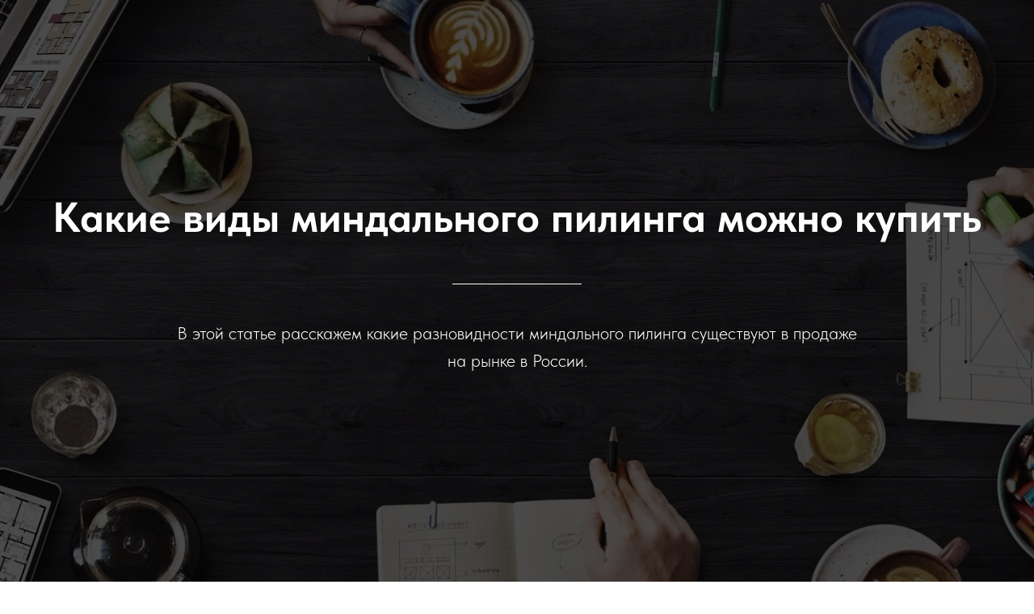

--- FILE ---
content_type: text/html; charset=UTF-8
request_url: https://vidy-mandelic-peel.tilda.ws/
body_size: 7728
content:
<!DOCTYPE html><html><head><meta charset="utf-8" /><meta http-equiv="Content-Type" content="text/html; charset=utf-8" /><meta name="viewport" content="width=device-width, initial-scale=1.0" /> <!--metatextblock--><title>Какие виды миндального пилинга есть в продаже</title><meta name="description" content="Хотите купить миндальный пилинг? В данной статье расскажем какие виды существуют в продаже и не только." /> <meta property="og:url" content="http://vidy-mandelic-peel.tilda.ws" /><meta property="og:title" content="Blank page" /><meta property="og:description" content="" /><meta property="og:type" content="website" /><meta property="og:image" content="https://static.tildacdn.info/tild6535-6435-4030-b436-313637366437/-/resize/504x/2216eb25006b4dc2bcef04fa37361abb.jpg" /><link rel="canonical" href="https://vidy-mandelic-peel.tilda.ws/"><!--/metatextblock--><meta name="format-detection" content="telephone=no" /><meta http-equiv="x-dns-prefetch-control" content="on"><link rel="dns-prefetch" href="https://ws.tildacdn.com"><link rel="dns-prefetch" href="https://static.tildacdn.info"><meta name="robots" content="nofollow" /><link rel="shortcut icon" href="https://static.tildacdn.info/img/tildafavicon.ico" type="image/x-icon" /><!-- Assets --><script src="https://neo.tildacdn.com/js/tilda-fallback-1.0.min.js" async charset="utf-8"></script><link rel="stylesheet" href="https://static.tildacdn.info/css/tilda-grid-3.0.min.css" type="text/css" media="all" onerror="this.loaderr='y';"/><link rel="stylesheet" href="https://static.tildacdn.info/ws/project9725639/tilda-blocks-page49753089.min.css?t=1717149458" type="text/css" media="all" onerror="this.loaderr='y';" /><link rel="stylesheet" href="https://static.tildacdn.info/css/tilda-cover-1.0.min.css" type="text/css" media="all" onerror="this.loaderr='y';" /><link rel="stylesheet" href="https://static.tildacdn.info/css/fonts-tildasans.css" type="text/css" media="all" onerror="this.loaderr='y';" /><script nomodule src="https://static.tildacdn.info/js/tilda-polyfill-1.0.min.js" charset="utf-8"></script><script type="text/javascript">function t_onReady(func) {
if (document.readyState != 'loading') {
func();
} else {
document.addEventListener('DOMContentLoaded', func);
}
}
function t_onFuncLoad(funcName, okFunc, time) {
if (typeof window[funcName] === 'function') {
okFunc();
} else {
setTimeout(function() {
t_onFuncLoad(funcName, okFunc, time);
},(time || 100));
}
}</script><script src="https://static.tildacdn.info/js/tilda-scripts-3.0.min.js" charset="utf-8" defer onerror="this.loaderr='y';"></script><script src="https://static.tildacdn.info/ws/project9725639/tilda-blocks-page49753089.min.js?t=1717149458" charset="utf-8" async onerror="this.loaderr='y';"></script><script src="https://static.tildacdn.info/js/tilda-lazyload-1.0.min.js" charset="utf-8" async onerror="this.loaderr='y';"></script><script src="https://static.tildacdn.info/js/tilda-cover-1.0.min.js" charset="utf-8" async onerror="this.loaderr='y';"></script><script src="https://static.tildacdn.info/js/tilda-events-1.0.min.js" charset="utf-8" async onerror="this.loaderr='y';"></script><script type="text/javascript">window.dataLayer = window.dataLayer || [];</script><script type="text/javascript">(function () {
if((/bot|google|yandex|baidu|bing|msn|duckduckbot|teoma|slurp|crawler|spider|robot|crawling|facebook/i.test(navigator.userAgent))===false && typeof(sessionStorage)!='undefined' && sessionStorage.getItem('visited')!=='y' && document.visibilityState){
var style=document.createElement('style');
style.type='text/css';
style.innerHTML='@media screen and (min-width: 980px) {.t-records {opacity: 0;}.t-records_animated {-webkit-transition: opacity ease-in-out .2s;-moz-transition: opacity ease-in-out .2s;-o-transition: opacity ease-in-out .2s;transition: opacity ease-in-out .2s;}.t-records.t-records_visible {opacity: 1;}}';
document.getElementsByTagName('head')[0].appendChild(style);
function t_setvisRecs(){
var alr=document.querySelectorAll('.t-records');
Array.prototype.forEach.call(alr, function(el) {
el.classList.add("t-records_animated");
});
setTimeout(function () {
Array.prototype.forEach.call(alr, function(el) {
el.classList.add("t-records_visible");
});
sessionStorage.setItem("visited", "y");
}, 400);
} 
document.addEventListener('DOMContentLoaded', t_setvisRecs);
}
})();</script></head><body class="t-body" style="margin:0;"><!--allrecords--><div id="allrecords" class="t-records" data-hook="blocks-collection-content-node" data-tilda-project-id="9725639" data-tilda-page-id="49753089" data-tilda-formskey="e8068c3d59a612521181480eb9725639" data-tilda-cookie="no" data-tilda-lazy="yes" data-tilda-root-zone="com" ><div id="rec754943281" class="r t-rec" style=" " data-animationappear="off" data-record-type="46" ><!-- cover --><div class="t-cover" id="recorddiv754943281"bgimgfield="img"style="height:100vh;background-image:url('https://static.tildacdn.info/tild6535-6435-4030-b436-313637366437/-/resize/20x/2216eb25006b4dc2bcef04fa37361abb.jpg');"><div class="t-cover__carrier" id="coverCarry754943281"data-content-cover-id="754943281"data-content-cover-bg="https://static.tildacdn.info/tild6535-6435-4030-b436-313637366437/2216eb25006b4dc2bcef04fa37361abb.jpg"data-display-changed="true"data-content-cover-height="100vh"data-content-cover-parallax="fixed"style="height:100vh; "itemscope itemtype="http://schema.org/ImageObject"><meta itemprop="image" content="https://static.tildacdn.info/tild6535-6435-4030-b436-313637366437/2216eb25006b4dc2bcef04fa37361abb.jpg"></div><div class="t-cover__filter" style="height:100vh;background-image: -moz-linear-gradient(top, rgba(0,0,0,0.70), rgba(0,0,0,0.70));background-image: -webkit-linear-gradient(top, rgba(0,0,0,0.70), rgba(0,0,0,0.70));background-image: -o-linear-gradient(top, rgba(0,0,0,0.70), rgba(0,0,0,0.70));background-image: -ms-linear-gradient(top, rgba(0,0,0,0.70), rgba(0,0,0,0.70));background-image: linear-gradient(top, rgba(0,0,0,0.70), rgba(0,0,0,0.70));filter: progid:DXImageTransform.Microsoft.gradient(startColorStr='#4c000000', endColorstr='#4c000000');"></div><div class="t-container"><div class="t-cover__wrapper t-valign_middle" style="height:100vh;"> <div class="t032"><div class="t032__wrapper" data-hook-content="covercontent"><h1 class="t032__title t-title t-title_md" field="title"><strong>Какие виды миндального пилинга можно купить</strong></h1><div class="t-row"><div class="t-col t-col_2 t-prefix_5"><div class="t032__line" style=""></div></div></div><div class="t-row"><div class="t-col t-col_10 t-prefix_1"><div class="t032__descr t-descr t-descr_lg" field="descr">В этой статье расскажем какие разновидности миндального пилинга существуют в продаже на рынке в России.</div></div></div><span class="space"></span></div></div></div></div></div></div><div id="rec754943586" class="r t-rec t-rec_pt_60 t-rec_pb_60" style="padding-top:60px;padding-bottom:60px; " data-record-type="106" ><!-- T004 --><div class="t004"><div class="t-container "><div class="t-col t-col_8 t-prefix_2"><div field="text" class="t-text t-text_md ">В мире красоты и ухода за кожей существует множество методов, направленных на улучшение ее состояния и омоложение. Один из таких методов, который завоевал популярность благодаря своей эффективности и безопасности, – миндальный пилинг. Этот процедурный метод эксфолиации кожи основан на использовании кислот, которые помогают удалить ороговевшие клетки и стимулируют процессы регенерации. Однако среди разнообразия видов миндального пилинга, представленных на рынке, может быть непросто выбрать подходящий. В этой статье мы рассмотрим различные типы миндального пилинга, их особенности и эффекты, чтобы помочь вам сделать правильный выбор для вашей кожи и достичь желаемых результатов.</div></div></div></div></div><div id="rec754943711" class="r t-rec t-rec_pt_105 t-rec_pb_60" style="padding-top:105px;padding-bottom:60px; " data-record-type="43" ><!-- T030 --><div class="t030"><div class="t-container t-align_center"><div class="t-col t-col_10 t-prefix_1"> <h2 class="t030__title t-title t-title_xxs" field="title">Что делает миндальный пилинг?</h2> <div class="t030__descr t-descr t-descr_md" field="descr">Миндальный пилинг - это процедура эксфолиации кожи, которая помогает улучшить ее текстуру и внешний вид. Главная цель миндального пилинга заключается в удалении ороговевших клеток эпидермиса, что способствует стимуляции процессов регенерации кожи. Этот метод основан на использовании миндальной кислоты или других агентов, которые мягко растворяют связи между отмершими клетками кожи, позволяя им легко отслоиться. В результате кожа становится более гладкой, светлой и упругой. Кроме того, миндальный пилинг может помочь уменьшить появление морщин, пигментации и других несовершенств кожи, делая ее более здоровой и молодежной. Подробнее вы можете узнать в статье “<a href="https://prof-kosmetolog.moscow/blog/chto-takoe-mindalnyj-piling-dlya-lica-i-chto-on-delaet/" target="_blank" rel="noreferrer noopener">Что такое миндальный пилинг и что он делает</a>”.</div> </div></div></div></div><div id="rec756155583" class="r t-rec t-rec_pt_105 t-rec_pb_60" style="padding-top:105px;padding-bottom:60px; " data-record-type="43" ><!-- T030 --><div class="t030"><div class="t-container t-align_center"><div class="t-col t-col_10 t-prefix_1"> <h2 class="t030__title t-title t-title_xxs" field="title"><strong>Как выбрать миндальный пилинг</strong></h2> <div class="t030__descr t-descr t-descr_md" field="descr"><p style="text-align: left;">Когда дело доходит до выбора типа миндального пилинга, уровень концентрации миндальной кислоты является ключевым фактором, который определяет подходящий тип для различных типов кожи. Обычно миндальные пилинги классифицируются на основе концентрации этой кислоты и ее pH-значения. Вот как можно распределить их по типам кожи:</p><ul><li style="text-align: left;"><strong>Чувствительная кожа</strong>:</li><li style="text-align: left;">Низкий уровень миндальной кислоты (обычно до 10%) и более высокое pH значение.</li><li style="text-align: left;">Более мягкий и щадящий пилинг, предназначенный для чувствительной кожи, склонной к раздражениям.</li><li style="text-align: left;"><strong>Нормальная/смешанная кожа</strong>:</li><li style="text-align: left;">Средний уровень миндальной кислоты (обычно от 10% до 20%) с балансом между эффективностью и безопасностью.</li><li style="text-align: left;">Обеспечивает эффективное удаление ороговевших клеток и стимулирует процессы регенерации, подходит для большинства типов кожи.</li><li style="text-align: left;"><strong>Проблемная/жирная кожа</strong>:</li><li style="text-align: left;">Высокий уровень миндальной кислоты (обычно от 20% до 30%) с низким pH значением.</li><li style="text-align: left;">Обеспечивает более интенсивный пилинг, который может быть полезен для борьбы с проблемами кожи, такими как акне, черные точки и излишняя жирность.</li></ul><p style="text-align: left;">Эти рекомендации могут варьироваться в зависимости от индивидуальных особенностей кожи и рекомендаций специалиста. Важно проводить тестирование или консультации перед применением миндального пилинга для определения наиболее подходящего типа и концентрации для вашей кожи. Хотим отметить что лучше <a href="https://prof-kosmetolog.moscow/mindalnyj-piling-dlya-lica-sdelat-v-salone-kislotoj-cena/" target="_blank" rel="noreferrer noopener">сделать миндальный пилинг в салоне</a> обратившись к <a href="https://prof-kosmetolog.moscow/professionalnyj-kosmetolog-moskva-vrach-kosmetolog/">профессиональному косметологу</a>. </p></div> </div></div></div></div><div id="rec756158190" class="r t-rec t-rec_pt_60 t-rec_pb_15" style="padding-top:60px;padding-bottom:15px; " data-record-type="795" ><!-- T795 --><div class="t795"><div class="t-container t-align_center"><div class="t-col t-col_10 t-prefix_1"><h2 class="t795__title t-title t-title_xs t-margin_auto" field="title">Примеры средств в продаже</h2> </div></div></div></div><div id="rec756160634" class="r t-rec t-rec_pt_30 t-rec_pb_45" style="padding-top:30px;padding-bottom:45px; " data-record-type="139" ><!-- T013 --><div class="t013"><div class="t-container"><div class="t-col t-col_7 t-prefix_2"><div class="t013__text t-text t-text_md" field="text"><strong>Пилинг №34 Vishell Миндальный 40%</strong>. Содержит 40% миндальной кислоты и может вызвать кратковременное жжение и красноту, требуя от 2 до 4 дней восстановления после процедуры. Для тех, кто не знаком с кислотными пилингами, рекомендуется выбрать Пилинг №4 Миндальный 25% с экстрактами в объеме 30 мл.<br />Миндальные пилинги пользуются большой популярностью среди косметологов благодаря своей универсальности. Они эффективны при борьбе с акне, пятнами постакне, признаками старения, а также увлажняют и осветляют кожу.<br />Миндальная кислота, относящаяся к АНА кислотам, считается безопасной для использования дома. Ее молекулярная масса позволяет более мягкое проникновение в кожу по сравнению с другими кислотами, что делает процедуры миндального пилинга легко контролируемыми и минимизирует возможные побочные эффекты, такие как отеки или сильное раздражение</div></div><div class="t-col t-col_3 t013__centeredsection"><img class="t013__img t-img" 
src="https://static.tildacdn.info/tild6431-3965-4935-a239-633536363165/-/empty/394122280.jpg" data-original="https://static.tildacdn.info/tild6431-3965-4935-a239-633536363165/394122280.jpg" 
imgfield="img" data-tu-max-width="320" data-tu-max-height="320" data-tu-cover="c"
alt=""><br><div class="t013__autor-title t-descr" field="imgtitle">Пилинг №34 Vishell Миндальный 40%</div><div class="t013__autor-descr t-descr" field="imgdescr"></div></div></div></div></div><div id="rec756176102" class="r t-rec t-rec_pt_30 t-rec_pb_45" style="padding-top:30px;padding-bottom:45px; " data-record-type="139" ><!-- T013 --><div class="t013"><div class="t-container"><div class="t-col t-col_7 t-prefix_2"><div class="t013__text t-text t-text_md" field="text"><strong>Миндальный пилинг 30% Мезодерм 30 мл</strong>. Пилинговый раствор с рН 2,1 содержит 30% миндальной и 2% койевой кислоты, дополненный АНА-РНА комплексом и эктоином. Этот состав ингибирует меланогенез без фотосенсибилизации, обеспечивая безопасную и эффективную процедуру.<br />«Mandelic Acid Peel» является идеальным выбором для чувствительной кожи и периодов повышенной солнечной активности. Его мягкое и поверхностное действие обеспечивает комфорт и минимизирует риск раздражения.<br />Этот пилинг эффективно корректирует инволюционные изменения, обеспечивает лифтинг-эффект и улучшает общее состояние кожи, в том числе снижает пигментацию. Он также эффективен при лечении акне и его последствий благодаря кератолитическому и бактерицидному действию.<br />«Mandelic Acid Peel» рекомендуется для клиентов с фототипами III и IV, и он идеально подходит для различных косметических проблем, включая признаки старения, гиперпигментацию и проблемы с акне.</div></div><div class="t-col t-col_3 t013__centeredsection"><img class="t013__img t-img" 
src="https://static.tildacdn.info/tild3562-3438-4439-a336-386333373437/-/empty/24159_internet_magaz.jpg" data-original="https://static.tildacdn.info/tild3562-3438-4439-a336-386333373437/24159_internet_magaz.jpg" 
imgfield="img" data-tu-max-width="320" data-tu-max-height="320" data-tu-cover="c"
alt=""><br><div class="t013__autor-title t-descr" field="imgtitle">Mesoderm Mandelic Acid Peel 30%</div><div class="t013__autor-descr t-descr" field="imgdescr"></div></div></div></div></div><div id="rec756176765" class="r t-rec t-rec_pt_30 t-rec_pb_45" style="padding-top:30px;padding-bottom:45px; " data-record-type="139" ><!-- T013 --><div class="t013"><div class="t-container"><div class="t-col t-col_7 t-prefix_2"><div class="t013__text t-text t-text_md" field="text"><strong>Миндальный пилинг BTpeel Almond Peel Solution 30% + Нейтрализатор 100мл</strong>. Этот пилинг эффективен при проблемах кожи с акне и предотвращает инфекции при инвазивных процедурах. Подходит для жирной, комбинированной и чувствительной кожи с элементами акне и постакне, особенно весной и летом.<br /><br />Способ применения: нанесите раствор пилинга на кожу, избегая области вокруг глаз и губ. Время экспозиции зависит от реакции кожи и ощущений. После прекращения экспозиции пилинга используйте нейтрализатор химических пилингов BTpeel и увлажняющую стимулирующую маску с экстрактом розы и пчелиным воском BTpeel. Для продления действия пилинга рекомендуется использовать Эмульсию-эксфолиант с гликолевой кислотой и пептидным комплексом BTpeel ежедневно вечером начиная со следующего дня после процедуры.<br /><br /></div></div><div class="t-col t-col_3 t013__centeredsection"><img class="t013__img t-img" 
src="https://static.tildacdn.info/tild3431-3532-4436-b831-333736653038/-/empty/Screenshot_6.jpg" data-original="https://static.tildacdn.info/tild3431-3532-4436-b831-333736653038/Screenshot_6.jpg" 
imgfield="img" data-tu-max-width="320" data-tu-max-height="320" data-tu-cover="c"
alt=""><br><div class="t013__autor-title t-descr" field="imgtitle">BTpeel Almond Peel Solution 30% + Нейтрализатор</div><div class="t013__autor-descr t-descr" field="imgdescr"></div></div></div></div></div><div id="rec756180602" class="r t-rec t-rec_pt_30 t-rec_pb_45" style="padding-top:30px;padding-bottom:45px; " data-record-type="139" ><!-- T013 --><div class="t013"><div class="t-container"><div class="t-col t-col_7 t-prefix_2"><div class="t013__text t-text t-text_md" field="text"><strong>Compliment FACE PEELING Миндальный гель-пилинг для лица</strong>. Легкий гель-пилинг на основе миндальной и молочной кислот — идеальное решение для нежного очищения и увлажнения кожи дома. Он равномерно удаляет отмершие клетки, стимулирует синтез коллагена и гиалуроновой кислоты, придавая коже гладкость и сияние. Также способствует выработке церамидов, улучшая защитные свойства кожи. В составе помимо миндальной кислоты содержатся кислоты: молочная, гликолевая, лимонная, яблочная и салициловая.</div></div><div class="t-col t-col_3 t013__centeredsection"><img class="t013__img t-img" 
src="https://static.tildacdn.info/tild6531-6362-4164-a531-636662663661/-/empty/6225980881.jpg" data-original="https://static.tildacdn.info/tild6531-6362-4164-a531-636662663661/6225980881.jpg" 
imgfield="img" data-tu-max-width="320" data-tu-max-height="320" data-tu-cover="c"
alt=""><br><div class="t013__autor-title t-descr" field="imgtitle">Compliment FACE PEELING Миндальный гель-пилинг</div><div class="t013__autor-descr t-descr" field="imgdescr"></div></div></div></div></div><div id="rec756181600" class="r t-rec t-rec_pt_30 t-rec_pb_45" style="padding-top:30px;padding-bottom:45px; " data-record-type="139" ><!-- T013 --><div class="t013"><div class="t-container"><div class="t-col t-col_7 t-prefix_2"><div class="t013__text t-text t-text_md" field="text"><strong>Iconskin mandelic 25%</strong>. Пилинг-коктейль обеспечивает комплексное воздействие на кожу: Миндальная кислота отшелушивает и антибактериально действует, улучшает текстуру кожи и осветляет тон; Гель алоэ вера и экстракт центеллы азиатской успокаивают и увлажняют кожу, снимают воспаление; Д-пантенол, аллантоин и экстракт центеллы азиатской стимулируют регенерацию и заживление кожи; Экстракт центеллы азиатской обладает мощными противовоспалительным и омолаживающим эффектами.</div></div><div class="t-col t-col_3 t013__centeredsection"><img class="t013__img t-img" 
src="https://static.tildacdn.info/tild6230-6466-4264-b838-333966336334/-/empty/101419366_icon-skin-.jpg" data-original="https://static.tildacdn.info/tild6230-6466-4264-b838-333966336334/101419366_icon-skin-.jpg" 
imgfield="img" data-tu-max-width="320" data-tu-max-height="320" data-tu-cover="c"
alt=""><br><div class="t013__autor-title t-descr" field="imgtitle">Iconskin mandelic 25%</div><div class="t013__autor-descr t-descr" field="imgdescr"></div></div></div></div></div></div><!--/allrecords--><!-- Tilda copyright. Don't remove this line --><div class="t-tildalabel t-tildalabel-free" id="tildacopy" data-tilda-sign="9725639#49753089"><div class="t-tildalabel-free__main"><a href="https://tilda.ru/" target="_blank" style="padding-bottom:12px; display: block;"><img alt="" style="width:40px;" src="https://static.tildacdn.info/img/tildacopy.png" fetchpriority="low"></a><div style="padding-bottom: 15px;">This site was made on <a href="https://tilda.ru/" target="_blank" style="text-decoration: none; color:inherit;">Tilda &mdash; a website builder</a> that helps to&nbsp;create a&nbsp;website without any code</div><a href="https://tilda.ru/registration/" target="_blank" style="display: inline-block; padding: 10px 20px; font-size: 13px; border-radius: 50px; background-color: #fff; color:#000; text-decoration: none;">Create a website</a></div><div class="t-tildalabel-free__links-wr"><a class="t-tildalabel-free__txt-link" href="https://help.tilda.cc/white-label" target="_blank">How to remove this block?</a><a class="t-tildalabel-free__txt-link" href="https://tilda.ru/" target="_blank">About platform</a><a class="t-tildalabel-free__txt-link" href="https://tilda.ru/abuse/" target="_blank">Submit a complaint</a></div></div><!-- Stat --><script type="text/javascript">if (! window.mainTracker) { window.mainTracker = 'tilda'; }
window.tildastatcookie='no'; 
setTimeout(function(){ (function (d, w, k, o, g) { var n=d.getElementsByTagName(o)[0],s=d.createElement(o),f=function(){n.parentNode.insertBefore(s,n);}; s.type = "text/javascript"; s.async = true; s.key = k; s.id = "tildastatscript"; s.src=g; if (w.opera=="[object Opera]") {d.addEventListener("DOMContentLoaded", f, false);} else { f(); } })(document, window, '6272cec4e2ee3598ffb48d53c840224d','script','https://static.tildacdn.info/js/tilda-stat-1.0.min.js');
}, 2000); </script></body></html>